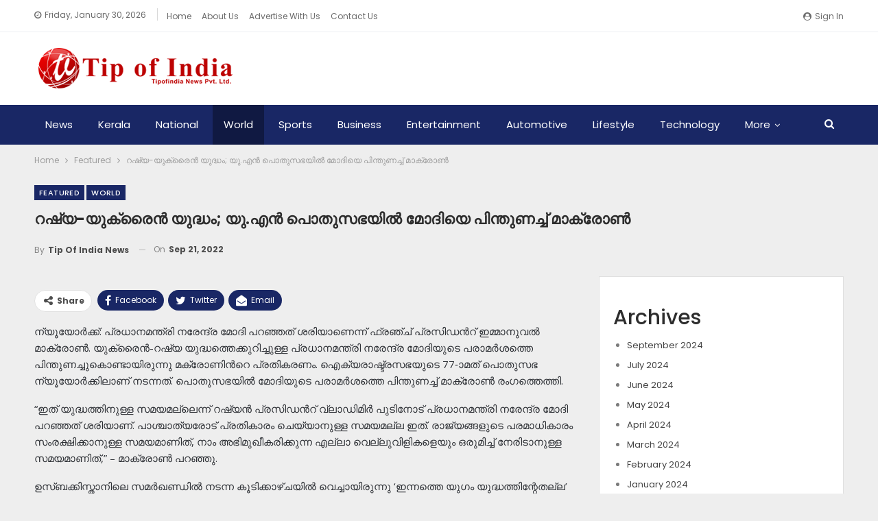

--- FILE ---
content_type: text/html; charset=UTF-8
request_url: https://www.tipofindia.com/featured/132572/
body_size: 16861
content:
	<!DOCTYPE html>
		<!--[if IE 8]>
	<html class="ie ie8" lang="en-US"> <![endif]-->
	<!--[if IE 9]>
	<html class="ie ie9" lang="en-US"> <![endif]-->
	<!--[if gt IE 9]><!-->
<html lang="en-US"> <!--<![endif]-->
	<head>
				<meta charset="UTF-8">
		<meta http-equiv="X-UA-Compatible" content="IE=edge">
		<meta name="viewport" content="width=device-width, initial-scale=1.0">
		<link rel="pingback" href="https://www.tipofindia.com/xmlrpc.php"/>

		<title>റഷ്യ-യുക്രൈൻ യുദ്ധം; യു.എൻ പൊതുസഭയില്‍ മോദിയെ പിന്തുണച്ച് മാക്രോണ്‍ &#8211; Tip of India News</title>
<meta name='robots' content='max-image-preview:large' />

<!-- Better Open Graph, Schema.org & Twitter Integration -->
<meta property="og:locale" content="en_us"/>
<meta property="og:site_name" content="Tip of India News"/>
<meta property="og:url" content="https://www.tipofindia.com/featured/132572/"/>
<meta property="og:title" content="റഷ്യ-യുക്രൈൻ യുദ്ധം; യു.എൻ പൊതുസഭയില്‍ മോദിയെ പിന്തുണച്ച് മാക്രോണ്‍"/>
<meta property="article:section" content="World"/>
<meta property="og:description" content="ന്യൂയോര്‍ക്ക്: പ്രധാനമന്ത്രി നരേന്ദ്ര മോദി പറഞ്ഞത് ശരിയാണെന്ന് ഫ്രഞ്ച് പ്രസിഡന്‍റ് ഇമ്മാനുവൽ മാക്രോണ്‍. യുക്രൈൻ-റഷ്യ യുദ്ധത്തെക്കുറിച്ചുള്ള പ്രധാനമന്ത്രി നരേന്ദ്ര മോദിയുടെ പരാമർശത്തെ പിന്തുണച്ചുകൊണ്ടായിരുന്നു മക്രോണിന്‍റെ പ്രതികരണം. ഐക്യരാഷ്ട്രസഭയുട"/>
<meta property="og:type" content="article"/>
<meta name="twitter:card" content="summary"/>
<meta name="twitter:url" content="https://www.tipofindia.com/featured/132572/"/>
<meta name="twitter:title" content="റഷ്യ-യുക്രൈൻ യുദ്ധം; യു.എൻ പൊതുസഭയില്‍ മോദിയെ പിന്തുണച്ച് മാക്രോണ്‍"/>
<meta name="twitter:description" content="ന്യൂയോര്‍ക്ക്: പ്രധാനമന്ത്രി നരേന്ദ്ര മോദി പറഞ്ഞത് ശരിയാണെന്ന് ഫ്രഞ്ച് പ്രസിഡന്‍റ് ഇമ്മാനുവൽ മാക്രോണ്‍. യുക്രൈൻ-റഷ്യ യുദ്ധത്തെക്കുറിച്ചുള്ള പ്രധാനമന്ത്രി നരേന്ദ്ര മോദിയുടെ പരാമർശത്തെ പിന്തുണച്ചുകൊണ്ടായിരുന്നു മക്രോണിന്‍റെ പ്രതികരണം. ഐക്യരാഷ്ട്രസഭയുട"/>
<!-- / Better Open Graph, Schema.org & Twitter Integration. -->
<link rel='dns-prefetch' href='//fonts.googleapis.com' />
<link rel='dns-prefetch' href='//www.googletagmanager.com' />
<link rel='dns-prefetch' href='//pagead2.googlesyndication.com' />
<link rel="alternate" type="application/rss+xml" title="Tip of India News &raquo; Feed" href="https://www.tipofindia.com/feed/" />
<link rel="alternate" type="application/rss+xml" title="Tip of India News &raquo; Comments Feed" href="https://www.tipofindia.com/comments/feed/" />
<link rel="alternate" type="application/rss+xml" title="Tip of India News &raquo; റഷ്യ-യുക്രൈൻ യുദ്ധം; യു.എൻ പൊതുസഭയില്‍ മോദിയെ പിന്തുണച്ച് മാക്രോണ്‍ Comments Feed" href="https://www.tipofindia.com/featured/132572/feed/" />
<link rel="alternate" title="oEmbed (JSON)" type="application/json+oembed" href="https://www.tipofindia.com/wp-json/oembed/1.0/embed?url=https%3A%2F%2Fwww.tipofindia.com%2Ffeatured%2F132572%2F" />
<link rel="alternate" title="oEmbed (XML)" type="text/xml+oembed" href="https://www.tipofindia.com/wp-json/oembed/1.0/embed?url=https%3A%2F%2Fwww.tipofindia.com%2Ffeatured%2F132572%2F&#038;format=xml" />
<style id='wp-img-auto-sizes-contain-inline-css' type='text/css'>
img:is([sizes=auto i],[sizes^="auto," i]){contain-intrinsic-size:3000px 1500px}
/*# sourceURL=wp-img-auto-sizes-contain-inline-css */
</style>
<style id='wp-emoji-styles-inline-css' type='text/css'>

	img.wp-smiley, img.emoji {
		display: inline !important;
		border: none !important;
		box-shadow: none !important;
		height: 1em !important;
		width: 1em !important;
		margin: 0 0.07em !important;
		vertical-align: -0.1em !important;
		background: none !important;
		padding: 0 !important;
	}
/*# sourceURL=wp-emoji-styles-inline-css */
</style>
<style id='wp-block-library-inline-css' type='text/css'>
:root{--wp-block-synced-color:#7a00df;--wp-block-synced-color--rgb:122,0,223;--wp-bound-block-color:var(--wp-block-synced-color);--wp-editor-canvas-background:#ddd;--wp-admin-theme-color:#007cba;--wp-admin-theme-color--rgb:0,124,186;--wp-admin-theme-color-darker-10:#006ba1;--wp-admin-theme-color-darker-10--rgb:0,107,160.5;--wp-admin-theme-color-darker-20:#005a87;--wp-admin-theme-color-darker-20--rgb:0,90,135;--wp-admin-border-width-focus:2px}@media (min-resolution:192dpi){:root{--wp-admin-border-width-focus:1.5px}}.wp-element-button{cursor:pointer}:root .has-very-light-gray-background-color{background-color:#eee}:root .has-very-dark-gray-background-color{background-color:#313131}:root .has-very-light-gray-color{color:#eee}:root .has-very-dark-gray-color{color:#313131}:root .has-vivid-green-cyan-to-vivid-cyan-blue-gradient-background{background:linear-gradient(135deg,#00d084,#0693e3)}:root .has-purple-crush-gradient-background{background:linear-gradient(135deg,#34e2e4,#4721fb 50%,#ab1dfe)}:root .has-hazy-dawn-gradient-background{background:linear-gradient(135deg,#faaca8,#dad0ec)}:root .has-subdued-olive-gradient-background{background:linear-gradient(135deg,#fafae1,#67a671)}:root .has-atomic-cream-gradient-background{background:linear-gradient(135deg,#fdd79a,#004a59)}:root .has-nightshade-gradient-background{background:linear-gradient(135deg,#330968,#31cdcf)}:root .has-midnight-gradient-background{background:linear-gradient(135deg,#020381,#2874fc)}:root{--wp--preset--font-size--normal:16px;--wp--preset--font-size--huge:42px}.has-regular-font-size{font-size:1em}.has-larger-font-size{font-size:2.625em}.has-normal-font-size{font-size:var(--wp--preset--font-size--normal)}.has-huge-font-size{font-size:var(--wp--preset--font-size--huge)}.has-text-align-center{text-align:center}.has-text-align-left{text-align:left}.has-text-align-right{text-align:right}.has-fit-text{white-space:nowrap!important}#end-resizable-editor-section{display:none}.aligncenter{clear:both}.items-justified-left{justify-content:flex-start}.items-justified-center{justify-content:center}.items-justified-right{justify-content:flex-end}.items-justified-space-between{justify-content:space-between}.screen-reader-text{border:0;clip-path:inset(50%);height:1px;margin:-1px;overflow:hidden;padding:0;position:absolute;width:1px;word-wrap:normal!important}.screen-reader-text:focus{background-color:#ddd;clip-path:none;color:#444;display:block;font-size:1em;height:auto;left:5px;line-height:normal;padding:15px 23px 14px;text-decoration:none;top:5px;width:auto;z-index:100000}html :where(.has-border-color){border-style:solid}html :where([style*=border-top-color]){border-top-style:solid}html :where([style*=border-right-color]){border-right-style:solid}html :where([style*=border-bottom-color]){border-bottom-style:solid}html :where([style*=border-left-color]){border-left-style:solid}html :where([style*=border-width]){border-style:solid}html :where([style*=border-top-width]){border-top-style:solid}html :where([style*=border-right-width]){border-right-style:solid}html :where([style*=border-bottom-width]){border-bottom-style:solid}html :where([style*=border-left-width]){border-left-style:solid}html :where(img[class*=wp-image-]){height:auto;max-width:100%}:where(figure){margin:0 0 1em}html :where(.is-position-sticky){--wp-admin--admin-bar--position-offset:var(--wp-admin--admin-bar--height,0px)}@media screen and (max-width:600px){html :where(.is-position-sticky){--wp-admin--admin-bar--position-offset:0px}}

/*# sourceURL=wp-block-library-inline-css */
</style><style id='wp-block-archives-inline-css' type='text/css'>
.wp-block-archives{box-sizing:border-box}.wp-block-archives-dropdown label{display:block}
/*# sourceURL=https://www.tipofindia.com/wp-includes/blocks/archives/style.min.css */
</style>
<style id='wp-block-categories-inline-css' type='text/css'>
.wp-block-categories{box-sizing:border-box}.wp-block-categories.alignleft{margin-right:2em}.wp-block-categories.alignright{margin-left:2em}.wp-block-categories.wp-block-categories-dropdown.aligncenter{text-align:center}.wp-block-categories .wp-block-categories__label{display:block;width:100%}
/*# sourceURL=https://www.tipofindia.com/wp-includes/blocks/categories/style.min.css */
</style>
<style id='wp-block-heading-inline-css' type='text/css'>
h1:where(.wp-block-heading).has-background,h2:where(.wp-block-heading).has-background,h3:where(.wp-block-heading).has-background,h4:where(.wp-block-heading).has-background,h5:where(.wp-block-heading).has-background,h6:where(.wp-block-heading).has-background{padding:1.25em 2.375em}h1.has-text-align-left[style*=writing-mode]:where([style*=vertical-lr]),h1.has-text-align-right[style*=writing-mode]:where([style*=vertical-rl]),h2.has-text-align-left[style*=writing-mode]:where([style*=vertical-lr]),h2.has-text-align-right[style*=writing-mode]:where([style*=vertical-rl]),h3.has-text-align-left[style*=writing-mode]:where([style*=vertical-lr]),h3.has-text-align-right[style*=writing-mode]:where([style*=vertical-rl]),h4.has-text-align-left[style*=writing-mode]:where([style*=vertical-lr]),h4.has-text-align-right[style*=writing-mode]:where([style*=vertical-rl]),h5.has-text-align-left[style*=writing-mode]:where([style*=vertical-lr]),h5.has-text-align-right[style*=writing-mode]:where([style*=vertical-rl]),h6.has-text-align-left[style*=writing-mode]:where([style*=vertical-lr]),h6.has-text-align-right[style*=writing-mode]:where([style*=vertical-rl]){rotate:180deg}
/*# sourceURL=https://www.tipofindia.com/wp-includes/blocks/heading/style.min.css */
</style>
<style id='wp-block-group-inline-css' type='text/css'>
.wp-block-group{box-sizing:border-box}:where(.wp-block-group.wp-block-group-is-layout-constrained){position:relative}
/*# sourceURL=https://www.tipofindia.com/wp-includes/blocks/group/style.min.css */
</style>
<style id='global-styles-inline-css' type='text/css'>
:root{--wp--preset--aspect-ratio--square: 1;--wp--preset--aspect-ratio--4-3: 4/3;--wp--preset--aspect-ratio--3-4: 3/4;--wp--preset--aspect-ratio--3-2: 3/2;--wp--preset--aspect-ratio--2-3: 2/3;--wp--preset--aspect-ratio--16-9: 16/9;--wp--preset--aspect-ratio--9-16: 9/16;--wp--preset--color--black: #000000;--wp--preset--color--cyan-bluish-gray: #abb8c3;--wp--preset--color--white: #ffffff;--wp--preset--color--pale-pink: #f78da7;--wp--preset--color--vivid-red: #cf2e2e;--wp--preset--color--luminous-vivid-orange: #ff6900;--wp--preset--color--luminous-vivid-amber: #fcb900;--wp--preset--color--light-green-cyan: #7bdcb5;--wp--preset--color--vivid-green-cyan: #00d084;--wp--preset--color--pale-cyan-blue: #8ed1fc;--wp--preset--color--vivid-cyan-blue: #0693e3;--wp--preset--color--vivid-purple: #9b51e0;--wp--preset--gradient--vivid-cyan-blue-to-vivid-purple: linear-gradient(135deg,rgb(6,147,227) 0%,rgb(155,81,224) 100%);--wp--preset--gradient--light-green-cyan-to-vivid-green-cyan: linear-gradient(135deg,rgb(122,220,180) 0%,rgb(0,208,130) 100%);--wp--preset--gradient--luminous-vivid-amber-to-luminous-vivid-orange: linear-gradient(135deg,rgb(252,185,0) 0%,rgb(255,105,0) 100%);--wp--preset--gradient--luminous-vivid-orange-to-vivid-red: linear-gradient(135deg,rgb(255,105,0) 0%,rgb(207,46,46) 100%);--wp--preset--gradient--very-light-gray-to-cyan-bluish-gray: linear-gradient(135deg,rgb(238,238,238) 0%,rgb(169,184,195) 100%);--wp--preset--gradient--cool-to-warm-spectrum: linear-gradient(135deg,rgb(74,234,220) 0%,rgb(151,120,209) 20%,rgb(207,42,186) 40%,rgb(238,44,130) 60%,rgb(251,105,98) 80%,rgb(254,248,76) 100%);--wp--preset--gradient--blush-light-purple: linear-gradient(135deg,rgb(255,206,236) 0%,rgb(152,150,240) 100%);--wp--preset--gradient--blush-bordeaux: linear-gradient(135deg,rgb(254,205,165) 0%,rgb(254,45,45) 50%,rgb(107,0,62) 100%);--wp--preset--gradient--luminous-dusk: linear-gradient(135deg,rgb(255,203,112) 0%,rgb(199,81,192) 50%,rgb(65,88,208) 100%);--wp--preset--gradient--pale-ocean: linear-gradient(135deg,rgb(255,245,203) 0%,rgb(182,227,212) 50%,rgb(51,167,181) 100%);--wp--preset--gradient--electric-grass: linear-gradient(135deg,rgb(202,248,128) 0%,rgb(113,206,126) 100%);--wp--preset--gradient--midnight: linear-gradient(135deg,rgb(2,3,129) 0%,rgb(40,116,252) 100%);--wp--preset--font-size--small: 13px;--wp--preset--font-size--medium: 20px;--wp--preset--font-size--large: 36px;--wp--preset--font-size--x-large: 42px;--wp--preset--spacing--20: 0.44rem;--wp--preset--spacing--30: 0.67rem;--wp--preset--spacing--40: 1rem;--wp--preset--spacing--50: 1.5rem;--wp--preset--spacing--60: 2.25rem;--wp--preset--spacing--70: 3.38rem;--wp--preset--spacing--80: 5.06rem;--wp--preset--shadow--natural: 6px 6px 9px rgba(0, 0, 0, 0.2);--wp--preset--shadow--deep: 12px 12px 50px rgba(0, 0, 0, 0.4);--wp--preset--shadow--sharp: 6px 6px 0px rgba(0, 0, 0, 0.2);--wp--preset--shadow--outlined: 6px 6px 0px -3px rgb(255, 255, 255), 6px 6px rgb(0, 0, 0);--wp--preset--shadow--crisp: 6px 6px 0px rgb(0, 0, 0);}:where(.is-layout-flex){gap: 0.5em;}:where(.is-layout-grid){gap: 0.5em;}body .is-layout-flex{display: flex;}.is-layout-flex{flex-wrap: wrap;align-items: center;}.is-layout-flex > :is(*, div){margin: 0;}body .is-layout-grid{display: grid;}.is-layout-grid > :is(*, div){margin: 0;}:where(.wp-block-columns.is-layout-flex){gap: 2em;}:where(.wp-block-columns.is-layout-grid){gap: 2em;}:where(.wp-block-post-template.is-layout-flex){gap: 1.25em;}:where(.wp-block-post-template.is-layout-grid){gap: 1.25em;}.has-black-color{color: var(--wp--preset--color--black) !important;}.has-cyan-bluish-gray-color{color: var(--wp--preset--color--cyan-bluish-gray) !important;}.has-white-color{color: var(--wp--preset--color--white) !important;}.has-pale-pink-color{color: var(--wp--preset--color--pale-pink) !important;}.has-vivid-red-color{color: var(--wp--preset--color--vivid-red) !important;}.has-luminous-vivid-orange-color{color: var(--wp--preset--color--luminous-vivid-orange) !important;}.has-luminous-vivid-amber-color{color: var(--wp--preset--color--luminous-vivid-amber) !important;}.has-light-green-cyan-color{color: var(--wp--preset--color--light-green-cyan) !important;}.has-vivid-green-cyan-color{color: var(--wp--preset--color--vivid-green-cyan) !important;}.has-pale-cyan-blue-color{color: var(--wp--preset--color--pale-cyan-blue) !important;}.has-vivid-cyan-blue-color{color: var(--wp--preset--color--vivid-cyan-blue) !important;}.has-vivid-purple-color{color: var(--wp--preset--color--vivid-purple) !important;}.has-black-background-color{background-color: var(--wp--preset--color--black) !important;}.has-cyan-bluish-gray-background-color{background-color: var(--wp--preset--color--cyan-bluish-gray) !important;}.has-white-background-color{background-color: var(--wp--preset--color--white) !important;}.has-pale-pink-background-color{background-color: var(--wp--preset--color--pale-pink) !important;}.has-vivid-red-background-color{background-color: var(--wp--preset--color--vivid-red) !important;}.has-luminous-vivid-orange-background-color{background-color: var(--wp--preset--color--luminous-vivid-orange) !important;}.has-luminous-vivid-amber-background-color{background-color: var(--wp--preset--color--luminous-vivid-amber) !important;}.has-light-green-cyan-background-color{background-color: var(--wp--preset--color--light-green-cyan) !important;}.has-vivid-green-cyan-background-color{background-color: var(--wp--preset--color--vivid-green-cyan) !important;}.has-pale-cyan-blue-background-color{background-color: var(--wp--preset--color--pale-cyan-blue) !important;}.has-vivid-cyan-blue-background-color{background-color: var(--wp--preset--color--vivid-cyan-blue) !important;}.has-vivid-purple-background-color{background-color: var(--wp--preset--color--vivid-purple) !important;}.has-black-border-color{border-color: var(--wp--preset--color--black) !important;}.has-cyan-bluish-gray-border-color{border-color: var(--wp--preset--color--cyan-bluish-gray) !important;}.has-white-border-color{border-color: var(--wp--preset--color--white) !important;}.has-pale-pink-border-color{border-color: var(--wp--preset--color--pale-pink) !important;}.has-vivid-red-border-color{border-color: var(--wp--preset--color--vivid-red) !important;}.has-luminous-vivid-orange-border-color{border-color: var(--wp--preset--color--luminous-vivid-orange) !important;}.has-luminous-vivid-amber-border-color{border-color: var(--wp--preset--color--luminous-vivid-amber) !important;}.has-light-green-cyan-border-color{border-color: var(--wp--preset--color--light-green-cyan) !important;}.has-vivid-green-cyan-border-color{border-color: var(--wp--preset--color--vivid-green-cyan) !important;}.has-pale-cyan-blue-border-color{border-color: var(--wp--preset--color--pale-cyan-blue) !important;}.has-vivid-cyan-blue-border-color{border-color: var(--wp--preset--color--vivid-cyan-blue) !important;}.has-vivid-purple-border-color{border-color: var(--wp--preset--color--vivid-purple) !important;}.has-vivid-cyan-blue-to-vivid-purple-gradient-background{background: var(--wp--preset--gradient--vivid-cyan-blue-to-vivid-purple) !important;}.has-light-green-cyan-to-vivid-green-cyan-gradient-background{background: var(--wp--preset--gradient--light-green-cyan-to-vivid-green-cyan) !important;}.has-luminous-vivid-amber-to-luminous-vivid-orange-gradient-background{background: var(--wp--preset--gradient--luminous-vivid-amber-to-luminous-vivid-orange) !important;}.has-luminous-vivid-orange-to-vivid-red-gradient-background{background: var(--wp--preset--gradient--luminous-vivid-orange-to-vivid-red) !important;}.has-very-light-gray-to-cyan-bluish-gray-gradient-background{background: var(--wp--preset--gradient--very-light-gray-to-cyan-bluish-gray) !important;}.has-cool-to-warm-spectrum-gradient-background{background: var(--wp--preset--gradient--cool-to-warm-spectrum) !important;}.has-blush-light-purple-gradient-background{background: var(--wp--preset--gradient--blush-light-purple) !important;}.has-blush-bordeaux-gradient-background{background: var(--wp--preset--gradient--blush-bordeaux) !important;}.has-luminous-dusk-gradient-background{background: var(--wp--preset--gradient--luminous-dusk) !important;}.has-pale-ocean-gradient-background{background: var(--wp--preset--gradient--pale-ocean) !important;}.has-electric-grass-gradient-background{background: var(--wp--preset--gradient--electric-grass) !important;}.has-midnight-gradient-background{background: var(--wp--preset--gradient--midnight) !important;}.has-small-font-size{font-size: var(--wp--preset--font-size--small) !important;}.has-medium-font-size{font-size: var(--wp--preset--font-size--medium) !important;}.has-large-font-size{font-size: var(--wp--preset--font-size--large) !important;}.has-x-large-font-size{font-size: var(--wp--preset--font-size--x-large) !important;}
/*# sourceURL=global-styles-inline-css */
</style>

<style id='classic-theme-styles-inline-css' type='text/css'>
/*! This file is auto-generated */
.wp-block-button__link{color:#fff;background-color:#32373c;border-radius:9999px;box-shadow:none;text-decoration:none;padding:calc(.667em + 2px) calc(1.333em + 2px);font-size:1.125em}.wp-block-file__button{background:#32373c;color:#fff;text-decoration:none}
/*# sourceURL=/wp-includes/css/classic-themes.min.css */
</style>
<link rel='stylesheet' id='contact-form-7-css' href='https://www.tipofindia.com/wp-content/plugins/contact-form-7/includes/css/styles.css?ver=6.1.4' type='text/css' media='all' />
<link rel='stylesheet' id='better-framework-main-fonts-css' href='https://fonts.googleapis.com/css?family=Poppins:400,500,700,600%7COpen+Sans:400&#038;display=swap' type='text/css' media='all' />
<script type="text/javascript" src="https://www.tipofindia.com/wp-includes/js/jquery/jquery.min.js?ver=3.7.1" id="jquery-core-js"></script>
<script type="text/javascript" src="https://www.tipofindia.com/wp-includes/js/jquery/jquery-migrate.min.js?ver=3.4.1" id="jquery-migrate-js"></script>
<link rel="https://api.w.org/" href="https://www.tipofindia.com/wp-json/" /><link rel="alternate" title="JSON" type="application/json" href="https://www.tipofindia.com/wp-json/wp/v2/posts/132572" /><link rel="EditURI" type="application/rsd+xml" title="RSD" href="https://www.tipofindia.com/xmlrpc.php?rsd" />
<meta name="generator" content="WordPress 6.9" />
<link rel="canonical" href="https://www.tipofindia.com/featured/132572/" />
<link rel='shortlink' href='https://www.tipofindia.com/?p=132572' />
<meta name="generator" content="Site Kit by Google 1.171.0" />			<link rel="shortcut icon" href="https://www.tipofindia.com/wp-content/uploads/2022/11/favicon.png">
<!-- Google AdSense meta tags added by Site Kit -->
<meta name="google-adsense-platform-account" content="ca-host-pub-2644536267352236">
<meta name="google-adsense-platform-domain" content="sitekit.withgoogle.com">
<!-- End Google AdSense meta tags added by Site Kit -->
<meta name="generator" content="Powered by WPBakery Page Builder - drag and drop page builder for WordPress."/>
<script type="application/ld+json">{
    "@context": "http://schema.org/",
    "@type": "Organization",
    "@id": "#organization",
    "logo": {
        "@type": "ImageObject",
        "url": "https://www.tipofindia.com/wp-content/uploads/2022/11/website-logo.png"
    },
    "url": "https://www.tipofindia.com/",
    "name": "Tip of India News",
    "description": "Online News Portal"
}</script>
<script type="application/ld+json">{
    "@context": "http://schema.org/",
    "@type": "WebSite",
    "name": "Tip of India News",
    "alternateName": "Online News Portal",
    "url": "https://www.tipofindia.com/"
}</script>
<script type="application/ld+json">{
    "@context": "http://schema.org/",
    "@type": "BlogPosting",
    "headline": "\u0d31\u0d37\u0d4d\u0d2f-\u0d2f\u0d41\u0d15\u0d4d\u0d30\u0d48\u0d7b \u0d2f\u0d41\u0d26\u0d4d\u0d27\u0d02; \u0d2f\u0d41.\u0d0e\u0d7b \u0d2a\u0d4a\u0d24\u0d41\u0d38\u0d2d\u0d2f\u0d3f\u0d32\u0d4d\u200d \u0d2e\u0d4b\u0d26\u0d3f\u0d2f\u0d46 \u0d2a\u0d3f\u0d28\u0d4d\u0d24\u0d41\u0d23\u0d1a\u0d4d\u0d1a\u0d4d \u0d2e\u0d3e\u0d15\u0d4d\u0d30\u0d47\u0d3e\u0d23\u0d4d\u200d",
    "description": "\u0d28\u0d4d\u0d2f\u0d42\u0d2f\u0d4b\u0d30\u0d4d\u200d\u0d15\u0d4d\u0d15\u0d4d: \u0d2a\u0d4d\u0d30\u0d27\u0d3e\u0d28\u0d2e\u0d28\u0d4d\u0d24\u0d4d\u0d30\u0d3f \u0d28\u0d30\u0d47\u0d28\u0d4d\u0d26\u0d4d\u0d30 \u0d2e\u0d4b\u0d26\u0d3f \u0d2a\u0d31\u0d1e\u0d4d\u0d1e\u0d24\u0d4d \u0d36\u0d30\u0d3f\u0d2f\u0d3e\u0d23\u0d46\u0d28\u0d4d\u0d28\u0d4d \u0d2b\u0d4d\u0d30\u0d1e\u0d4d\u0d1a\u0d4d \u0d2a\u0d4d\u0d30\u0d38\u0d3f\u0d21\u0d28\u0d4d\u200d\u0d31\u0d4d \u0d07\u0d2e\u0d4d\u0d2e\u0d3e\u0d28\u0d41\u0d35\u0d7d \u0d2e\u0d3e\u0d15\u0d4d\u0d30\u0d47\u0d3e\u0d23\u0d4d\u200d. \u0d2f\u0d41\u0d15\u0d4d\u0d30\u0d48\u0d7b-\u0d31\u0d37\u0d4d\u0d2f \u0d2f\u0d41\u0d26\u0d4d\u0d27\u0d24\u0d4d\u0d24\u0d46\u0d15\u0d4d\u0d15\u0d41\u0d31\u0d3f\u0d1a\u0d4d\u0d1a\u0d41\u0d33\u0d4d\u0d33 \u0d2a\u0d4d\u0d30\u0d27\u0d3e\u0d28\u0d2e\u0d28\u0d4d\u0d24\u0d4d\u0d30\u0d3f \u0d28\u0d30\u0d47\u0d28\u0d4d\u0d26\u0d4d\u0d30 \u0d2e\u0d4b\u0d26\u0d3f\u0d2f\u0d41\u0d1f\u0d46 \u0d2a\u0d30\u0d3e\u0d2e\u0d7c\u0d36\u0d24\u0d4d\u0d24\u0d46 \u0d2a\u0d3f\u0d28\u0d4d\u0d24\u0d41\u0d23\u0d1a\u0d4d\u0d1a\u0d41\u0d15\u0d4a\u0d23\u0d4d\u0d1f\u0d3e\u0d2f\u0d3f\u0d30\u0d41\u0d28\u0d4d\u0d28\u0d41 \u0d2e\u0d15\u0d4d\u0d30\u0d4b\u0d23\u0d3f\u0d28\u0d4d\u200d\u0d31\u0d46 \u0d2a\u0d4d\u0d30\u0d24\u0d3f\u0d15\u0d30\u0d23\u0d02. \u0d10\u0d15\u0d4d\u0d2f\u0d30\u0d3e\u0d37\u0d4d\u0d1f\u0d4d\u0d30\u0d38\u0d2d\u0d2f\u0d41\u0d1f",
    "datePublished": "2022-09-21",
    "dateModified": "2022-09-21",
    "author": {
        "@type": "Person",
        "@id": "#person-TipofIndiaNews",
        "name": "Tip of India News"
    },
    "interactionStatistic": [
        {
            "@type": "InteractionCounter",
            "interactionType": "http://schema.org/CommentAction",
            "userInteractionCount": "0"
        }
    ],
    "publisher": {
        "@id": "#organization"
    },
    "mainEntityOfPage": "https://www.tipofindia.com/featured/132572/"
}</script>

<!-- Google AdSense snippet added by Site Kit -->
<script type="text/javascript" async="async" src="https://pagead2.googlesyndication.com/pagead/js/adsbygoogle.js?client=ca-pub-1320937060909444&amp;host=ca-host-pub-2644536267352236" crossorigin="anonymous"></script>

<!-- End Google AdSense snippet added by Site Kit -->
<link rel='stylesheet' id='bf-minifed-css-1' href='https://www.tipofindia.com/wp-content/bs-booster-cache/9969912f86e588c644f0b7166f434b79.css' type='text/css' media='all' />
<link rel='stylesheet' id='7.10.0-1753166397' href='https://www.tipofindia.com/wp-content/bs-booster-cache/d4945495217f32296cddb800e64faec5.css' type='text/css' media='all' />
<link rel="icon" href="https://www.tipofindia.com/wp-content/uploads/2025/07/cropped-website-logo-32x32.png" sizes="32x32" />
<link rel="icon" href="https://www.tipofindia.com/wp-content/uploads/2025/07/cropped-website-logo-192x192.png" sizes="192x192" />
<link rel="apple-touch-icon" href="https://www.tipofindia.com/wp-content/uploads/2025/07/cropped-website-logo-180x180.png" />
<meta name="msapplication-TileImage" content="https://www.tipofindia.com/wp-content/uploads/2025/07/cropped-website-logo-270x270.png" />
<noscript><style> .wpb_animate_when_almost_visible { opacity: 1; }</style></noscript>	</head>

<body class="wp-singular post-template-default single single-post postid-132572 single-format-standard wp-theme-publisher bs-theme bs-publisher bs-publisher-brilliance active-light-box ltr close-rh page-layout-2-col page-layout-2-col-right full-width active-sticky-sidebar main-menu-sticky-smart main-menu-full-width active-ajax-search single-prim-cat-10 single-cat-10 single-cat-15  wpb-js-composer js-comp-ver-6.6.0 vc_responsive bs-ll-a" dir="ltr">
		<div class="main-wrap content-main-wrap">
			<header id="header" class="site-header header-style-2 full-width" itemscope="itemscope" itemtype="https://schema.org/WPHeader">

		<section class="topbar topbar-style-1 hidden-xs hidden-xs">
	<div class="content-wrap">
		<div class="container">
			<div class="topbar-inner clearfix">

									<div class="section-links">
													<a class="topbar-sign-in "
							   data-toggle="modal" data-target="#bsLoginModal">
								<i class="fa fa-user-circle"></i> Sign in							</a>

							<div class="modal sign-in-modal fade" id="bsLoginModal" tabindex="-1" role="dialog"
							     style="display: none">
								<div class="modal-dialog" role="document">
									<div class="modal-content">
											<span class="close-modal" data-dismiss="modal" aria-label="Close"><i
														class="fa fa-close"></i></span>
										<div class="modal-body">
											<div id="form_59178_" class="bs-shortcode bs-login-shortcode ">
		<div class="bs-login bs-type-login"  style="display:none">

					<div class="bs-login-panel bs-login-sign-panel bs-current-login-panel">
								<form name="loginform"
				      action="https://www.tipofindia.com/wp-login.php" method="post">

					
					<div class="login-header">
						<span class="login-icon fa fa-user-circle main-color"></span>
						<p>Welcome, Login to your account.</p>
					</div>
					
					<div class="login-field login-username">
						<input type="text" name="log" id="form_59178_user_login" class="input"
						       value="" size="20"
						       placeholder="Username or Email..." required/>
					</div>

					<div class="login-field login-password">
						<input type="password" name="pwd" id="form_59178_user_pass"
						       class="input"
						       value="" size="20" placeholder="Password..."
						       required/>
					</div>

					
					<div class="login-field">
						<a href="https://www.tipofindia.com/wp-login.php?action=lostpassword&redirect_to=https%3A%2F%2Fwww.tipofindia.com%2Ffeatured%2F132572%2F"
						   class="go-reset-panel">Forget password?</a>

													<span class="login-remember">
							<input class="remember-checkbox" name="rememberme" type="checkbox"
							       id="form_59178_rememberme"
							       value="forever"  />
							<label class="remember-label">Remember me</label>
						</span>
											</div>

					
					<div class="login-field login-submit">
						<input type="submit" name="wp-submit"
						       class="button-primary login-btn"
						       value="Log In"/>
						<input type="hidden" name="redirect_to" value="https://www.tipofindia.com/featured/132572/"/>
					</div>

									</form>
			</div>

			<div class="bs-login-panel bs-login-reset-panel">

				<span class="go-login-panel"><i
							class="fa fa-angle-left"></i> Sign in</span>

				<div class="bs-login-reset-panel-inner">
					<div class="login-header">
						<span class="login-icon fa fa-support"></span>
						<p>Recover your password.</p>
						<p>A password will be e-mailed to you.</p>
					</div>
										<form name="lostpasswordform" id="form_59178_lostpasswordform"
					      action="https://www.tipofindia.com/wp-login.php?action=lostpassword"
					      method="post">

						<div class="login-field reset-username">
							<input type="text" name="user_login" class="input" value=""
							       placeholder="Username or Email..."
							       required/>
						</div>

						
						<div class="login-field reset-submit">

							<input type="hidden" name="redirect_to" value=""/>
							<input type="submit" name="wp-submit" class="login-btn"
							       value="Send My Password"/>

						</div>
					</form>
				</div>
			</div>
			</div>
	</div>
										</div>
									</div>
								</div>
							</div>
												</div>
				
				<div class="section-menu">
						<div id="menu-top" class="menu top-menu-wrapper" role="navigation" itemscope="itemscope" itemtype="https://schema.org/SiteNavigationElement">
		<nav class="top-menu-container">

			<ul id="top-navigation" class="top-menu menu clearfix bsm-pure">
									<li id="topbar-date" class="menu-item menu-item-date">
					<span
						class="topbar-date">Friday, January 30, 2026</span>
					</li>
					<li id="menu-item-132598" class="menu-item menu-item-type-post_type menu-item-object-page menu-item-home better-anim-fade menu-item-132598"><a href="https://www.tipofindia.com/">Home</a></li>
<li id="menu-item-132599" class="menu-item menu-item-type-post_type menu-item-object-page better-anim-fade menu-item-132599"><a href="https://www.tipofindia.com/about-us/">About Us</a></li>
<li id="menu-item-132600" class="menu-item menu-item-type-post_type menu-item-object-page better-anim-fade menu-item-132600"><a href="https://www.tipofindia.com/advertise-with-us/">Advertise With Us</a></li>
<li id="menu-item-132601" class="menu-item menu-item-type-post_type menu-item-object-page better-anim-fade menu-item-132601"><a href="https://www.tipofindia.com/contact-us/">Contact Us</a></li>
			</ul>

		</nav>
	</div>
				</div>
			</div>
		</div>
	</div>
</section>
		<div class="header-inner">
			<div class="content-wrap">
				<div class="container">
					<div class="row">
						<div class="row-height">
							<div class="logo-col col-xs-12">
								<div class="col-inside">
									<div id="site-branding" class="site-branding">
	<p  id="site-title" class="logo h1 img-logo">
	<a href="https://www.tipofindia.com/" itemprop="url" rel="home">
					<img id="site-logo" src="https://www.tipofindia.com/wp-content/uploads/2022/11/website-logo.png"
			     alt="Tip of India News"  />

			<span class="site-title">Tip of India News - Online News Portal</span>
				</a>
</p>
</div><!-- .site-branding -->
								</div>
							</div>
													</div>
					</div>
				</div>
			</div>
		</div>

		<div id="menu-main" class="menu main-menu-wrapper show-search-item menu-actions-btn-width-1" role="navigation" itemscope="itemscope" itemtype="https://schema.org/SiteNavigationElement">
	<div class="main-menu-inner">
		<div class="content-wrap">
			<div class="container">

				<nav class="main-menu-container">
					<ul id="main-navigation" class="main-menu menu bsm-pure clearfix">
						<li id="menu-item-132592" class="menu-item menu-item-type-post_type menu-item-object-page menu-item-home better-anim-fade menu-item-132592"><a href="https://www.tipofindia.com/">News</a></li>
<li id="menu-item-132585" class="menu-item menu-item-type-taxonomy menu-item-object-category menu-term-12 better-anim-fade menu-item-132585"><a href="https://www.tipofindia.com/category/kerala/">Kerala</a></li>
<li id="menu-item-132587" class="menu-item menu-item-type-taxonomy menu-item-object-category menu-term-11 better-anim-fade menu-item-132587"><a href="https://www.tipofindia.com/category/national/">National</a></li>
<li id="menu-item-132591" class="menu-item menu-item-type-taxonomy menu-item-object-category current-post-ancestor current-menu-parent current-post-parent menu-term-15 better-anim-fade menu-item-132591"><a href="https://www.tipofindia.com/category/world/">World</a></li>
<li id="menu-item-132588" class="menu-item menu-item-type-taxonomy menu-item-object-category menu-term-17 better-anim-fade menu-item-132588"><a href="https://www.tipofindia.com/category/sports/">Sports</a></li>
<li id="menu-item-132581" class="menu-item menu-item-type-taxonomy menu-item-object-category menu-term-14 better-anim-fade menu-item-132581"><a href="https://www.tipofindia.com/category/business/">Business</a></li>
<li id="menu-item-132583" class="menu-item menu-item-type-taxonomy menu-item-object-category menu-term-16 better-anim-fade menu-item-132583"><a href="https://www.tipofindia.com/category/entertainment/">Entertainment</a></li>
<li id="menu-item-132593" class="menu-item menu-item-type-taxonomy menu-item-object-category menu-term-21 better-anim-fade menu-item-132593"><a href="https://www.tipofindia.com/category/automotive/">Automotive</a></li>
<li id="menu-item-132586" class="menu-item menu-item-type-taxonomy menu-item-object-category menu-term-18 better-anim-fade menu-item-132586"><a href="https://www.tipofindia.com/category/lifestyle/">Lifestyle</a></li>
<li id="menu-item-132589" class="menu-item menu-item-type-taxonomy menu-item-object-category menu-term-19 better-anim-fade menu-item-132589"><a href="https://www.tipofindia.com/category/technology/">Technology</a></li>
<li id="menu-item-132582" class="menu-item menu-item-type-taxonomy menu-item-object-category menu-term-13 better-anim-fade menu-item-132582"><a href="https://www.tipofindia.com/category/crime/">Crime</a></li>
					</ul><!-- #main-navigation -->
											<div class="menu-action-buttons width-1">
															<div class="search-container close">
									<span class="search-handler"><i class="fa fa-search"></i></span>

									<div class="search-box clearfix">
										<form role="search" method="get" class="search-form clearfix" action="https://www.tipofindia.com">
	<input type="search" class="search-field"
	       placeholder="Search..."
	       value="" name="s"
	       title="Search for:"
	       autocomplete="off">
	<input type="submit" class="search-submit" value="Search">
</form><!-- .search-form -->
									</div>
								</div>
														</div>
										</nav><!-- .main-menu-container -->

			</div>
		</div>
	</div>
</div><!-- .menu -->
	</header><!-- .header -->
	<div class="rh-header clearfix light deferred-block-exclude">
		<div class="rh-container clearfix">

			<div class="menu-container close">
				<span class="menu-handler"><span class="lines"></span></span>
			</div><!-- .menu-container -->

			<div class="logo-container rh-img-logo">
				<a href="https://www.tipofindia.com/" itemprop="url" rel="home">
											<img src="https://www.tipofindia.com/wp-content/uploads/2022/11/website-logo.png"
						     alt="Tip of India News"  />				</a>
			</div><!-- .logo-container -->
		</div><!-- .rh-container -->
	</div><!-- .rh-header -->
<nav role="navigation" aria-label="Breadcrumbs" class="bf-breadcrumb clearfix bc-top-style"><div class="container bf-breadcrumb-container"><ul class="bf-breadcrumb-items" itemscope itemtype="http://schema.org/BreadcrumbList"><meta name="numberOfItems" content="3" /><meta name="itemListOrder" content="Ascending" /><li itemprop="itemListElement" itemscope itemtype="http://schema.org/ListItem" class="bf-breadcrumb-item bf-breadcrumb-begin"><a itemprop="item" href="https://www.tipofindia.com" rel="home"><span itemprop="name">Home</span></a><meta itemprop="position" content="1" /></li><li itemprop="itemListElement" itemscope itemtype="http://schema.org/ListItem" class="bf-breadcrumb-item"><a itemprop="item" href="https://www.tipofindia.com/category/featured/" ><span itemprop="name">Featured</span></a><meta itemprop="position" content="2" /></li><li itemprop="itemListElement" itemscope itemtype="http://schema.org/ListItem" class="bf-breadcrumb-item bf-breadcrumb-end"><span itemprop="name">റഷ്യ-യുക്രൈൻ യുദ്ധം; യു.എൻ പൊതുസഭയില്‍ മോദിയെ പിന്തുണച്ച് മാക്രോണ്‍</span><meta itemprop="item" content="https://www.tipofindia.com/featured/132572/"/><meta itemprop="position" content="3" /></li></ul></div></nav><div class="content-wrap">
		<main id="content" class="content-container">
		<div
				class="container layout-2-col layout-2-col-1 layout-right-sidebar layout-bc-before post-template-14 nfi">

						<div class="post-header-inner nfi">
				<div class="post-header-title">
					<div class="term-badges floated"><span class="term-badge term-10"><a href="https://www.tipofindia.com/category/featured/">Featured</a></span><span class="term-badge term-15"><a href="https://www.tipofindia.com/category/world/">World</a></span></div>					<h1 class="single-post-title">
						<span class="post-title" itemprop="headline">റഷ്യ-യുക്രൈൻ യുദ്ധം; യു.എൻ പൊതുസഭയില്‍ മോദിയെ പിന്തുണച്ച് മാക്രോണ്‍</span>
					</h1>
					<div class="post-meta single-post-meta">
			<a href="https://www.tipofindia.com/author/tipofindianewsdfrfe/"
		   title="Browse Author Articles"
		   class="post-author-a post-author-avatar">
			<span class="post-author-name">By <b>Tip of India News</b></span>		</a>
					<span class="time"><time class="post-published updated"
			                         datetime="2022-09-21T13:39:58+05:30">On <b>Sep 21, 2022</b></time></span>
			</div>
				</div>
			</div>

			<div class="row main-section">
										<div class="col-sm-8 content-column">
							<div class="single-container">
								<article id="post-132572" class="post-132572 post type-post status-publish format-standard has-post-thumbnail  category-featured category-world single-post-content">

									<div class="single-featured">
																			</div>

											<div class="post-share single-post-share top-share clearfix style-1">
			<div class="post-share-btn-group">
							</div>
						<div class="share-handler-wrap ">
				<span class="share-handler post-share-btn rank-default">
					<i class="bf-icon  fa fa-share-alt"></i>						<b class="text">Share</b>
										</span>
				<span class="social-item facebook has-title"><a href="https://www.facebook.com/sharer.php?u=https%3A%2F%2Fwww.tipofindia.com%2Ffeatured%2F132572%2F" target="_blank" rel="nofollow noreferrer" class="bs-button-el" onclick="window.open(this.href, 'share-facebook','left=50,top=50,width=600,height=320,toolbar=0'); return false;"><span class="icon"><i class="bf-icon fa fa-facebook"></i></span><span class="item-title">Facebook</span></a></span><span class="social-item twitter has-title"><a href="https://twitter.com/share?text=റഷ്യ-യുക്രൈൻ യുദ്ധം; യു.എൻ പൊതുസഭയില്‍ മോദിയെ പിന്തുണച്ച് മാക്രോണ്‍&url=https%3A%2F%2Fwww.tipofindia.com%2Ffeatured%2F132572%2F" target="_blank" rel="nofollow noreferrer" class="bs-button-el" onclick="window.open(this.href, 'share-twitter','left=50,top=50,width=600,height=320,toolbar=0'); return false;"><span class="icon"><i class="bf-icon fa fa-twitter"></i></span><span class="item-title">Twitter</span></a></span><span class="social-item whatsapp has-title"><a href="whatsapp://send?text=റഷ്യ-യുക്രൈൻ യുദ്ധം; യു.എൻ പൊതുസഭയില്‍ മോദിയെ പിന്തുണച്ച് മാക്രോണ്‍ %0A%0A https%3A%2F%2Fwww.tipofindia.com%2Ffeatured%2F132572%2F" target="_blank" rel="nofollow noreferrer" class="bs-button-el" onclick="window.open(this.href, 'share-whatsapp','left=50,top=50,width=600,height=320,toolbar=0'); return false;"><span class="icon"><i class="bf-icon fa fa-whatsapp"></i></span><span class="item-title">WhatsApp</span></a></span><span class="social-item email has-title"><a href="mailto:?subject=റഷ്യ-യുക്രൈൻ യുദ്ധം; യു.എൻ പൊതുസഭയില്‍ മോദിയെ പിന്തുണച്ച് മാക്രോണ്‍&body=https%3A%2F%2Fwww.tipofindia.com%2Ffeatured%2F132572%2F" target="_blank" rel="nofollow noreferrer" class="bs-button-el" onclick="window.open(this.href, 'share-email','left=50,top=50,width=600,height=320,toolbar=0'); return false;"><span class="icon"><i class="bf-icon fa fa-envelope-open"></i></span><span class="item-title">Email</span></a></span></div>		</div>
											<div class="entry-content clearfix single-post-content">
										<p>ന്യൂയോര്‍ക്ക്: പ്രധാനമന്ത്രി നരേന്ദ്ര മോദി പറഞ്ഞത് ശരിയാണെന്ന് ഫ്രഞ്ച് പ്രസിഡന്‍റ് ഇമ്മാനുവൽ മാക്രോണ്‍. യുക്രൈൻ-റഷ്യ യുദ്ധത്തെക്കുറിച്ചുള്ള പ്രധാനമന്ത്രി നരേന്ദ്ര മോദിയുടെ പരാമർശത്തെ പിന്തുണച്ചുകൊണ്ടായിരുന്നു മക്രോണിന്‍റെ പ്രതികരണം. ഐക്യരാഷ്ട്രസഭയുടെ 77-ാമത് പൊതുസഭ ന്യൂയോർക്കിലാണ് നടന്നത്. പൊതുസഭയിൽ മോദിയുടെ പരാമർശത്തെ പിന്തുണച്ച് മാക്രോണ്‍ രംഗത്തെത്തി.</p>
<p>“ഇത് യുദ്ധത്തിനുള്ള സമയമല്ലെന്ന് റഷ്യൻ പ്രസിഡന്‍റ് വ്ലാഡിമിർ പുടിനോട് പ്രധാനമന്ത്രി നരേന്ദ്ര മോദി പറഞ്ഞത് ശരിയാണ്. പാശ്ചാത്യരോട് പ്രതികാരം ചെയ്യാനുള്ള സമയമല്ല ഇത്. രാജ്യങ്ങളുടെ പരമാധികാരം സംരക്ഷിക്കാനുള്ള സമയമാണിത്, നാം അഭിമുഖീകരിക്കുന്ന എല്ലാ വെല്ലുവിളികളെയും ഒരുമിച്ച് നേരിടാനുള്ള സമയമാണിത്,” – മാക്രോണ്‍ പറഞ്ഞു.</p>
<p>ഉസ്ബക്കിസ്താനിലെ സമര്‍ഖണ്ഡില്‍ നടന്ന കൂടിക്കാഴ്ചയില്‍ വെച്ചായിരുന്നു ‘ഇന്നത്തെ യുഗം യുദ്ധത്തിന്റേതല്ല’ എന്ന് പ്രധാനമന്ത്രി നരേന്ദ്രമോദി പുടിനോട് പറഞ്ഞത്. ഇത് യുഎസ് മാധ്യമങ്ങള്‍ പ്രാധാന്യത്തോടെ വാര്‍ത്തയാക്കുകയും ചെയ്തിരുന്നു. നരേന്ദ്ര മോദി യുദ്ധത്തിന്റെ പേരില്‍ പുടിനെ വിമര്‍ശിച്ചു എന്ന തലക്കെട്ടിലാണ് വാഷിങ്ടണ്‍ പോസ്റ്റ് വാര്‍ത്ത നല്‍കിയത്.</p>
									</div>
											<div class="post-share single-post-share bottom-share clearfix style-1">
			<div class="post-share-btn-group">
							</div>
						<div class="share-handler-wrap ">
				<span class="share-handler post-share-btn rank-default">
					<i class="bf-icon  fa fa-share-alt"></i>						<b class="text">Share</b>
										</span>
				<span class="social-item facebook has-title"><a href="https://www.facebook.com/sharer.php?u=https%3A%2F%2Fwww.tipofindia.com%2Ffeatured%2F132572%2F" target="_blank" rel="nofollow noreferrer" class="bs-button-el" onclick="window.open(this.href, 'share-facebook','left=50,top=50,width=600,height=320,toolbar=0'); return false;"><span class="icon"><i class="bf-icon fa fa-facebook"></i></span><span class="item-title">Facebook</span></a></span><span class="social-item twitter has-title"><a href="https://twitter.com/share?text=റഷ്യ-യുക്രൈൻ യുദ്ധം; യു.എൻ പൊതുസഭയില്‍ മോദിയെ പിന്തുണച്ച് മാക്രോണ്‍&url=https%3A%2F%2Fwww.tipofindia.com%2Ffeatured%2F132572%2F" target="_blank" rel="nofollow noreferrer" class="bs-button-el" onclick="window.open(this.href, 'share-twitter','left=50,top=50,width=600,height=320,toolbar=0'); return false;"><span class="icon"><i class="bf-icon fa fa-twitter"></i></span><span class="item-title">Twitter</span></a></span><span class="social-item whatsapp has-title"><a href="whatsapp://send?text=റഷ്യ-യുക്രൈൻ യുദ്ധം; യു.എൻ പൊതുസഭയില്‍ മോദിയെ പിന്തുണച്ച് മാക്രോണ്‍ %0A%0A https%3A%2F%2Fwww.tipofindia.com%2Ffeatured%2F132572%2F" target="_blank" rel="nofollow noreferrer" class="bs-button-el" onclick="window.open(this.href, 'share-whatsapp','left=50,top=50,width=600,height=320,toolbar=0'); return false;"><span class="icon"><i class="bf-icon fa fa-whatsapp"></i></span><span class="item-title">WhatsApp</span></a></span><span class="social-item email has-title"><a href="mailto:?subject=റഷ്യ-യുക്രൈൻ യുദ്ധം; യു.എൻ പൊതുസഭയില്‍ മോദിയെ പിന്തുണച്ച് മാക്രോണ്‍&body=https%3A%2F%2Fwww.tipofindia.com%2Ffeatured%2F132572%2F" target="_blank" rel="nofollow noreferrer" class="bs-button-el" onclick="window.open(this.href, 'share-email','left=50,top=50,width=600,height=320,toolbar=0'); return false;"><span class="icon"><i class="bf-icon fa fa-envelope-open"></i></span><span class="item-title">Email</span></a></span></div>		</div>
										</article>
									<section class="next-prev-post clearfix">

					<div class="prev-post">
				<p class="pre-title heading-typo"><i
							class="fa fa-arrow-left"></i> Prev Post				</p>
				<p class="title heading-typo"><a href="https://www.tipofindia.com/featured/132569/" rel="prev">ജെഎൻയു, ജാമിയ മിലിയ സർവകലാശാലകളിൽ ബിരുദ പ്രവേശന നടപടികൾ ആരംഭിച്ചു</a></p>
			</div>
		
					<div class="next-post">
				<p class="pre-title heading-typo">Next Post <i
							class="fa fa-arrow-right"></i></p>
				<p class="title heading-typo"><a href="https://www.tipofindia.com/featured/132618/" rel="next">അന്റാർട്ടിക്കയിലെ മഞ്ഞുപാളിക്കടിയിൽ കണ്ടെത്തിയത് 460 കിലോമീറ്റർ നീളമുള്ള നിഗൂഢ നദി</a></p>
			</div>
		
	</section>
							</div>
							<div class="post-related">

	<div class="section-heading sh-t5 sh-s1 multi-tab">

					<a href="#relatedposts_270020135_1" class="main-link active"
			   data-toggle="tab">
				<span
						class="h-text related-posts-heading">You might also like</span>
			</a>
			<a href="#relatedposts_270020135_2" class="other-link" data-toggle="tab"
			   data-deferred-event="shown.bs.tab"
			   data-deferred-init="relatedposts_270020135_2">
				<span
						class="h-text related-posts-heading">More from author</span>
			</a>
		
	</div>

		<div class="tab-content">
		<div class="tab-pane bs-tab-anim bs-tab-animated active"
		     id="relatedposts_270020135_1">
			
					<div class="bs-pagination-wrapper main-term-none next_prev ">
			<div class="listing listing-thumbnail listing-tb-2 clearfix  scolumns-3 simple-grid include-last-mobile">
	<div  class="post-144770 type-post format-standard has-post-thumbnail   listing-item listing-item-thumbnail listing-item-tb-2 main-term-10">
<div class="item-inner clearfix">
			<div class="featured featured-type-featured-image">
			<div class="term-badges floated"><span class="term-badge term-10"><a href="https://www.tipofindia.com/category/featured/">Featured</a></span></div>			<a  title="തിളക്കമാർന്ന ജീവിതത്തിനു തിരശ്ശീല വീണു,മലയാളിയുടെ മനസ്സിൽ എന്നുമുണ്ടാകും.മുഖ്യമന്ത്രി പിണറായി വിജയൻ" data-src="https://www.tipofindia.com/wp-content/themes/publisher/images/default-thumb/publisher-sm.png"					class="img-holder" href="https://www.tipofindia.com/uncategorized/144770/"></a>
					</div>
	<p class="title">	<a class="post-url" href="https://www.tipofindia.com/uncategorized/144770/" title="തിളക്കമാർന്ന ജീവിതത്തിനു തിരശ്ശീല വീണു,മലയാളിയുടെ മനസ്സിൽ എന്നുമുണ്ടാകും.മുഖ്യമന്ത്രി പിണറായി വിജയൻ">
			<span class="post-title">
				തിളക്കമാർന്ന ജീവിതത്തിനു തിരശ്ശീല വീണു,മലയാളിയുടെ മനസ്സിൽ എന്നുമുണ്ടാകും.മുഖ്യമന്ത്രി&hellip;			</span>
	</a>
	</p></div>
</div >
<div  class="post-144765 type-post format-standard has-post-thumbnail   listing-item listing-item-thumbnail listing-item-tb-2 main-term-10">
<div class="item-inner clearfix">
			<div class="featured featured-type-featured-image">
			<div class="term-badges floated"><span class="term-badge term-10"><a href="https://www.tipofindia.com/category/featured/">Featured</a></span></div>			<a  title="നടിയും ടെലിവിഷൻ അവതാരകയുമായ അപർണ വസ്താരെ അന്തരിച്ചു" data-src="https://www.tipofindia.com/wp-content/themes/publisher/images/default-thumb/publisher-sm.png"					class="img-holder" href="https://www.tipofindia.com/featured/144765/"></a>
					</div>
	<p class="title">	<a class="post-url" href="https://www.tipofindia.com/featured/144765/" title="നടിയും ടെലിവിഷൻ അവതാരകയുമായ അപർണ വസ്താരെ അന്തരിച്ചു">
			<span class="post-title">
				നടിയും ടെലിവിഷൻ അവതാരകയുമായ അപർണ വസ്താരെ അന്തരിച്ചു			</span>
	</a>
	</p></div>
</div >
<div  class="post-144762 type-post format-standard has-post-thumbnail   listing-item listing-item-thumbnail listing-item-tb-2 main-term-10">
<div class="item-inner clearfix">
			<div class="featured featured-type-featured-image">
			<div class="term-badges floated"><span class="term-badge term-10"><a href="https://www.tipofindia.com/category/featured/">Featured</a></span></div>			<a  title="വിവാഹമോചിതയായ മുസ്ലിം സ്ത്രീക്ക് ജീവനാംശത്തിന് അർഹതയുണ്ടെന്ന്  സുപ്രീംകോടതി" data-src="https://www.tipofindia.com/wp-content/uploads/2024/07/sup-210x136.jpeg" data-bs-srcset="{&quot;baseurl&quot;:&quot;https:\/\/www.tipofindia.com\/wp-content\/uploads\/2024\/07\/&quot;,&quot;sizes&quot;:{&quot;86&quot;:&quot;sup-86x64.jpeg&quot;,&quot;210&quot;:&quot;sup-210x136.jpeg&quot;,&quot;279&quot;:&quot;sup-279x168.jpeg&quot;,&quot;300&quot;:&quot;sup.jpeg&quot;}}"					class="img-holder" href="https://www.tipofindia.com/featured/144762/"></a>
					</div>
	<p class="title">	<a class="post-url" href="https://www.tipofindia.com/featured/144762/" title="വിവാഹമോചിതയായ മുസ്ലിം സ്ത്രീക്ക് ജീവനാംശത്തിന് അർഹതയുണ്ടെന്ന്  സുപ്രീംകോടതി">
			<span class="post-title">
				വിവാഹമോചിതയായ മുസ്ലിം സ്ത്രീക്ക് ജീവനാംശത്തിന് അർഹതയുണ്ടെന്ന്  സുപ്രീംകോടതി			</span>
	</a>
	</p></div>
</div >
<div  class="post-144759 type-post format-standard has-post-thumbnail   listing-item listing-item-thumbnail listing-item-tb-2 main-term-10">
<div class="item-inner clearfix">
			<div class="featured featured-type-featured-image">
			<div class="term-badges floated"><span class="term-badge term-10"><a href="https://www.tipofindia.com/category/featured/">Featured</a></span></div>			<a  title="ജൂൺ 25 അടിയന്തരാവസ്ഥ പ്രഖ്യാപിച്ച ദിവസം,ഭരണഘടനഹത്യാ ദിനമായി ആചരിക്കും.അമിത് ഷാ" data-src="https://www.tipofindia.com/wp-content/uploads/2024/07/aaaa-210x136.jpeg" data-bs-srcset="{&quot;baseurl&quot;:&quot;https:\/\/www.tipofindia.com\/wp-content\/uploads\/2024\/07\/&quot;,&quot;sizes&quot;:{&quot;86&quot;:&quot;aaaa-86x64.jpeg&quot;,&quot;210&quot;:&quot;aaaa-210x136.jpeg&quot;,&quot;279&quot;:&quot;aaaa-279x168.jpeg&quot;,&quot;300&quot;:&quot;aaaa.jpeg&quot;}}"					class="img-holder" href="https://www.tipofindia.com/featured/144759/"></a>
					</div>
	<p class="title">	<a class="post-url" href="https://www.tipofindia.com/featured/144759/" title="ജൂൺ 25 അടിയന്തരാവസ്ഥ പ്രഖ്യാപിച്ച ദിവസം,ഭരണഘടനഹത്യാ ദിനമായി ആചരിക്കും.അമിത് ഷാ">
			<span class="post-title">
				ജൂൺ 25 അടിയന്തരാവസ്ഥ പ്രഖ്യാപിച്ച ദിവസം,ഭരണഘടനഹത്യാ ദിനമായി ആചരിക്കും.അമിത് ഷാ			</span>
	</a>
	</p></div>
</div >
	</div>
	
	</div><div class="bs-pagination bs-ajax-pagination next_prev main-term-none clearfix">
			<script>var bs_ajax_paginate_72379074 = '{"query":{"paginate":"next_prev","count":4,"post_type":"post","posts_per_page":4,"post__not_in":[132572],"ignore_sticky_posts":1,"post_status":["publish","private"],"category__in":[10,15],"_layout":{"state":"1|1|0","page":"2-col-right"}},"type":"wp_query","view":"Publisher::fetch_related_posts","current_page":1,"ajax_url":"\/wp-admin\/admin-ajax.php","remove_duplicates":"0","paginate":"next_prev","_layout":{"state":"1|1|0","page":"2-col-right"},"_bs_pagin_token":"08ab71c"}';</script>				<a class="btn-bs-pagination prev disabled" rel="prev" data-id="72379074"
				   title="Previous">
					<i class="fa fa-angle-left"
					   aria-hidden="true"></i> Prev				</a>
				<a  rel="next" class="btn-bs-pagination next"
				   data-id="72379074" title="Next">
					Next <i
							class="fa fa-angle-right" aria-hidden="true"></i>
				</a>
				</div>
		</div>

		<div class="tab-pane bs-tab-anim bs-tab-animated bs-deferred-container"
		     id="relatedposts_270020135_2">
					<div class="bs-pagination-wrapper main-term-none next_prev ">
				<div class="bs-deferred-load-wrapper" id="bsd_relatedposts_270020135_2">
			<script>var bs_deferred_loading_bsd_relatedposts_270020135_2 = '{"query":{"paginate":"next_prev","count":4,"author":1,"post_type":"post","_layout":{"state":"1|1|0","page":"2-col-right"}},"type":"wp_query","view":"Publisher::fetch_other_related_posts","current_page":1,"ajax_url":"\/wp-admin\/admin-ajax.php","remove_duplicates":"0","paginate":"next_prev","_layout":{"state":"1|1|0","page":"2-col-right"},"_bs_pagin_token":"3f115db"}';</script>
		</div>
		
	</div>		</div>
	</div>
</div>
						</div><!-- .content-column -->
												<div class="col-sm-4 sidebar-column sidebar-column-primary">
							<aside id="sidebar-primary-sidebar" class="sidebar" role="complementary" aria-label="Primary Sidebar Sidebar" itemscope="itemscope" itemtype="https://schema.org/WPSideBar">
	<div id="block-5" class=" h-ni w-nt primary-sidebar-widget widget widget_block"><div class="wp-block-group"><div class="wp-block-group__inner-container is-layout-flow wp-block-group-is-layout-flow"><h2 class="wp-block-heading">Archives</h2><ul class="wp-block-archives-list wp-block-archives">	<li><a href='https://www.tipofindia.com/date/2024/09/'>September 2024</a></li>
	<li><a href='https://www.tipofindia.com/date/2024/07/'>July 2024</a></li>
	<li><a href='https://www.tipofindia.com/date/2024/06/'>June 2024</a></li>
	<li><a href='https://www.tipofindia.com/date/2024/05/'>May 2024</a></li>
	<li><a href='https://www.tipofindia.com/date/2024/04/'>April 2024</a></li>
	<li><a href='https://www.tipofindia.com/date/2024/03/'>March 2024</a></li>
	<li><a href='https://www.tipofindia.com/date/2024/02/'>February 2024</a></li>
	<li><a href='https://www.tipofindia.com/date/2024/01/'>January 2024</a></li>
	<li><a href='https://www.tipofindia.com/date/2023/12/'>December 2023</a></li>
	<li><a href='https://www.tipofindia.com/date/2023/11/'>November 2023</a></li>
	<li><a href='https://www.tipofindia.com/date/2023/10/'>October 2023</a></li>
	<li><a href='https://www.tipofindia.com/date/2023/09/'>September 2023</a></li>
	<li><a href='https://www.tipofindia.com/date/2023/08/'>August 2023</a></li>
	<li><a href='https://www.tipofindia.com/date/2023/07/'>July 2023</a></li>
	<li><a href='https://www.tipofindia.com/date/2023/06/'>June 2023</a></li>
	<li><a href='https://www.tipofindia.com/date/2023/05/'>May 2023</a></li>
	<li><a href='https://www.tipofindia.com/date/2023/04/'>April 2023</a></li>
	<li><a href='https://www.tipofindia.com/date/2023/03/'>March 2023</a></li>
	<li><a href='https://www.tipofindia.com/date/2023/02/'>February 2023</a></li>
	<li><a href='https://www.tipofindia.com/date/2023/01/'>January 2023</a></li>
	<li><a href='https://www.tipofindia.com/date/2022/12/'>December 2022</a></li>
	<li><a href='https://www.tipofindia.com/date/2022/11/'>November 2022</a></li>
	<li><a href='https://www.tipofindia.com/date/2022/09/'>September 2022</a></li>
	<li><a href='https://www.tipofindia.com/date/2022/08/'>August 2022</a></li>
</ul></div></div></div><div id="block-6" class=" h-ni w-nt primary-sidebar-widget widget widget_block"><div class="wp-block-group"><div class="wp-block-group__inner-container is-layout-flow wp-block-group-is-layout-flow"><h2 class="wp-block-heading">Categories</h2><ul class="wp-block-categories-list wp-block-categories">	<li class="cat-item cat-item-21"><a href="https://www.tipofindia.com/category/automotive/">Automotive</a>
</li>
	<li class="cat-item cat-item-14"><a href="https://www.tipofindia.com/category/business/">Business</a>
</li>
	<li class="cat-item cat-item-23"><a href="https://www.tipofindia.com/category/cricket/">Cricket</a>
</li>
	<li class="cat-item cat-item-13"><a href="https://www.tipofindia.com/category/crime/">Crime</a>
</li>
	<li class="cat-item cat-item-16"><a href="https://www.tipofindia.com/category/entertainment/">Entertainment</a>
</li>
	<li class="cat-item cat-item-10"><a href="https://www.tipofindia.com/category/featured/">Featured</a>
</li>
	<li class="cat-item cat-item-12"><a href="https://www.tipofindia.com/category/kerala/">Kerala</a>
</li>
	<li class="cat-item cat-item-18"><a href="https://www.tipofindia.com/category/lifestyle/">Lifestyle</a>
</li>
	<li class="cat-item cat-item-11"><a href="https://www.tipofindia.com/category/national/">National</a>
</li>
	<li class="cat-item cat-item-17"><a href="https://www.tipofindia.com/category/sports/">Sports</a>
</li>
	<li class="cat-item cat-item-19"><a href="https://www.tipofindia.com/category/technology/">Technology</a>
</li>
	<li class="cat-item cat-item-1"><a href="https://www.tipofindia.com/category/uncategorized/">Uncategorized</a>
</li>
	<li class="cat-item cat-item-22"><a href="https://www.tipofindia.com/category/videos/">Videos</a>
</li>
	<li class="cat-item cat-item-15"><a href="https://www.tipofindia.com/category/world/">World</a>
</li>
</ul></div></div></div></aside>
						</div><!-- .primary-sidebar-column -->
									</div><!-- .main-section -->
		</div><!-- .layout-2-col -->

	</main><!-- main -->
	</div><!-- .content-wrap -->
		</div><!-- .main-wrap -->
			<footer id="site-footer" class="site-footer full-width">
		<div class="footer-widgets light-text">
	<div class="content-wrap">
		<div class="container">
			<div class="row">
										<div class="col-sm-4">
							<aside id="sidebar-footer-1" class="sidebar" role="complementary" aria-label="Footer - Column 1 Sidebar" itemscope="itemscope" itemtype="https://schema.org/WPSideBar">
								<div id="bs-thumbnail-listing-1-3" class=" h-i w-t footer-widget footer-column-1 widget widget_bs-thumbnail-listing-1"><div class=" bs-listing bs-listing-listing-thumbnail-1 bs-listing-single-tab">		<p class="section-heading sh-t1 sh-s1 main-term-none">

		
							<span class="h-text main-term-none main-link">
						<i class="bf-icon  fa fa-newspaper-o"></i> Daily News					</span>
			
		
		</p>
			<div class="listing listing-thumbnail listing-tb-1 clearfix columns-1">
		<div class="post-144770 type-post format-standard has-post-thumbnail   listing-item listing-item-thumbnail listing-item-tb-1 main-term-10">
	<div class="item-inner clearfix">
					<div class="featured featured-type-featured-image">
				<a  title="തിളക്കമാർന്ന ജീവിതത്തിനു തിരശ്ശീല വീണു,മലയാളിയുടെ മനസ്സിൽ എന്നുമുണ്ടാകും.മുഖ്യമന്ത്രി പിണറായി വിജയൻ" data-src="https://www.tipofindia.com/wp-content/themes/publisher/images/default-thumb/publisher-tb1.png"						class="img-holder" href="https://www.tipofindia.com/uncategorized/144770/"></a>
							</div>
		<p class="title">		<a href="https://www.tipofindia.com/uncategorized/144770/" class="post-url post-title">
			തിളക്കമാർന്ന ജീവിതത്തിനു തിരശ്ശീല വീണു,മലയാളിയുടെ മനസ്സിൽ&hellip;		</a>
		</p>		<div class="post-meta">

							<span class="time"><time class="post-published updated"
				                         datetime="2024-09-21T12:21:01+05:30">Sep 21, 2024</time></span>
						</div>
			</div>
	</div >
	<div class="post-144765 type-post format-standard has-post-thumbnail   listing-item listing-item-thumbnail listing-item-tb-1 main-term-10">
	<div class="item-inner clearfix">
					<div class="featured featured-type-featured-image">
				<a  title="നടിയും ടെലിവിഷൻ അവതാരകയുമായ അപർണ വസ്താരെ അന്തരിച്ചു" data-src="https://www.tipofindia.com/wp-content/themes/publisher/images/default-thumb/publisher-tb1.png"						class="img-holder" href="https://www.tipofindia.com/featured/144765/"></a>
							</div>
		<p class="title">		<a href="https://www.tipofindia.com/featured/144765/" class="post-url post-title">
			നടിയും ടെലിവിഷൻ അവതാരകയുമായ അപർണ വസ്താരെ അന്തരിച്ചു		</a>
		</p>		<div class="post-meta">

							<span class="time"><time class="post-published updated"
				                         datetime="2024-07-13T13:10:41+05:30">Jul 13, 2024</time></span>
						</div>
			</div>
	</div >
	<div class="post-144762 type-post format-standard has-post-thumbnail   listing-item listing-item-thumbnail listing-item-tb-1 main-term-10">
	<div class="item-inner clearfix">
					<div class="featured featured-type-featured-image">
				<a  title="വിവാഹമോചിതയായ മുസ്ലിം സ്ത്രീക്ക് ജീവനാംശത്തിന് അർഹതയുണ്ടെന്ന്  സുപ്രീംകോടതി" data-src="https://www.tipofindia.com/wp-content/uploads/2024/07/sup-86x64.jpeg" data-bs-srcset="{&quot;baseurl&quot;:&quot;https:\/\/www.tipofindia.com\/wp-content\/uploads\/2024\/07\/&quot;,&quot;sizes&quot;:{&quot;86&quot;:&quot;sup-86x64.jpeg&quot;,&quot;210&quot;:&quot;sup-210x136.jpeg&quot;,&quot;300&quot;:&quot;sup.jpeg&quot;}}"						class="img-holder" href="https://www.tipofindia.com/featured/144762/"></a>
							</div>
		<p class="title">		<a href="https://www.tipofindia.com/featured/144762/" class="post-url post-title">
			വിവാഹമോചിതയായ മുസ്ലിം സ്ത്രീക്ക് ജീവനാംശത്തിന്&hellip;		</a>
		</p>		<div class="post-meta">

							<span class="time"><time class="post-published updated"
				                         datetime="2024-07-13T12:32:53+05:30">Jul 13, 2024</time></span>
						</div>
			</div>
	</div >
	<div class="post-144759 type-post format-standard has-post-thumbnail   listing-item listing-item-thumbnail listing-item-tb-1 main-term-10">
	<div class="item-inner clearfix">
					<div class="featured featured-type-featured-image">
				<a  title="ജൂൺ 25 അടിയന്തരാവസ്ഥ പ്രഖ്യാപിച്ച ദിവസം,ഭരണഘടനഹത്യാ ദിനമായി ആചരിക്കും.അമിത് ഷാ" data-src="https://www.tipofindia.com/wp-content/uploads/2024/07/aaaa-86x64.jpeg" data-bs-srcset="{&quot;baseurl&quot;:&quot;https:\/\/www.tipofindia.com\/wp-content\/uploads\/2024\/07\/&quot;,&quot;sizes&quot;:{&quot;86&quot;:&quot;aaaa-86x64.jpeg&quot;,&quot;210&quot;:&quot;aaaa-210x136.jpeg&quot;,&quot;300&quot;:&quot;aaaa.jpeg&quot;}}"						class="img-holder" href="https://www.tipofindia.com/featured/144759/"></a>
							</div>
		<p class="title">		<a href="https://www.tipofindia.com/featured/144759/" class="post-url post-title">
			ജൂൺ 25 അടിയന്തരാവസ്ഥ പ്രഖ്യാപിച്ച ദിവസം,ഭരണഘടനഹത്യാ ദിനമായി&hellip;		</a>
		</p>		<div class="post-meta">

							<span class="time"><time class="post-published updated"
				                         datetime="2024-07-13T12:03:01+05:30">Jul 13, 2024</time></span>
						</div>
			</div>
	</div >
	</div>
	</div></div>							</aside>
						</div>
						<div class="col-sm-4">
							<aside id="sidebar-footer-2" class="sidebar" role="complementary" aria-label="Footer - Column 2 Sidebar" itemscope="itemscope" itemtype="https://schema.org/WPSideBar">
								<div id="bs-thumbnail-listing-1-4" class=" h-i w-t footer-widget footer-column-2 widget widget_bs-thumbnail-listing-1"><div class=" bs-listing bs-listing-listing-thumbnail-1 bs-listing-single-tab">		<p class="section-heading sh-t1 sh-s1 main-term-none">

		
							<span class="h-text main-term-none main-link">
						<i class="bf-icon  fa fa-rss"></i> Latest Posts					</span>
			
		
		</p>
			<div class="listing listing-thumbnail listing-tb-1 clearfix columns-1">
		<div class="post-144770 type-post format-standard has-post-thumbnail   listing-item listing-item-thumbnail listing-item-tb-1 main-term-10">
	<div class="item-inner clearfix">
					<div class="featured featured-type-featured-image">
				<a  title="തിളക്കമാർന്ന ജീവിതത്തിനു തിരശ്ശീല വീണു,മലയാളിയുടെ മനസ്സിൽ എന്നുമുണ്ടാകും.മുഖ്യമന്ത്രി പിണറായി വിജയൻ" data-src="https://www.tipofindia.com/wp-content/themes/publisher/images/default-thumb/publisher-tb1.png"						class="img-holder" href="https://www.tipofindia.com/uncategorized/144770/"></a>
							</div>
		<p class="title">		<a href="https://www.tipofindia.com/uncategorized/144770/" class="post-url post-title">
			തിളക്കമാർന്ന ജീവിതത്തിനു തിരശ്ശീല വീണു,മലയാളിയുടെ മനസ്സിൽ&hellip;		</a>
		</p>		<div class="post-meta">

							<span class="time"><time class="post-published updated"
				                         datetime="2024-09-21T12:21:01+05:30">Sep 21, 2024</time></span>
						</div>
			</div>
	</div >
	<div class="post-144765 type-post format-standard has-post-thumbnail   listing-item listing-item-thumbnail listing-item-tb-1 main-term-10">
	<div class="item-inner clearfix">
					<div class="featured featured-type-featured-image">
				<a  title="നടിയും ടെലിവിഷൻ അവതാരകയുമായ അപർണ വസ്താരെ അന്തരിച്ചു" data-src="https://www.tipofindia.com/wp-content/themes/publisher/images/default-thumb/publisher-tb1.png"						class="img-holder" href="https://www.tipofindia.com/featured/144765/"></a>
							</div>
		<p class="title">		<a href="https://www.tipofindia.com/featured/144765/" class="post-url post-title">
			നടിയും ടെലിവിഷൻ അവതാരകയുമായ അപർണ വസ്താരെ അന്തരിച്ചു		</a>
		</p>		<div class="post-meta">

							<span class="time"><time class="post-published updated"
				                         datetime="2024-07-13T13:10:41+05:30">Jul 13, 2024</time></span>
						</div>
			</div>
	</div >
	<div class="post-144762 type-post format-standard has-post-thumbnail   listing-item listing-item-thumbnail listing-item-tb-1 main-term-10">
	<div class="item-inner clearfix">
					<div class="featured featured-type-featured-image">
				<a  title="വിവാഹമോചിതയായ മുസ്ലിം സ്ത്രീക്ക് ജീവനാംശത്തിന് അർഹതയുണ്ടെന്ന്  സുപ്രീംകോടതി" data-src="https://www.tipofindia.com/wp-content/uploads/2024/07/sup-86x64.jpeg" data-bs-srcset="{&quot;baseurl&quot;:&quot;https:\/\/www.tipofindia.com\/wp-content\/uploads\/2024\/07\/&quot;,&quot;sizes&quot;:{&quot;86&quot;:&quot;sup-86x64.jpeg&quot;,&quot;210&quot;:&quot;sup-210x136.jpeg&quot;,&quot;300&quot;:&quot;sup.jpeg&quot;}}"						class="img-holder" href="https://www.tipofindia.com/featured/144762/"></a>
							</div>
		<p class="title">		<a href="https://www.tipofindia.com/featured/144762/" class="post-url post-title">
			വിവാഹമോചിതയായ മുസ്ലിം സ്ത്രീക്ക് ജീവനാംശത്തിന്&hellip;		</a>
		</p>		<div class="post-meta">

							<span class="time"><time class="post-published updated"
				                         datetime="2024-07-13T12:32:53+05:30">Jul 13, 2024</time></span>
						</div>
			</div>
	</div >
	<div class="post-144759 type-post format-standard has-post-thumbnail   listing-item listing-item-thumbnail listing-item-tb-1 main-term-10">
	<div class="item-inner clearfix">
					<div class="featured featured-type-featured-image">
				<a  title="ജൂൺ 25 അടിയന്തരാവസ്ഥ പ്രഖ്യാപിച്ച ദിവസം,ഭരണഘടനഹത്യാ ദിനമായി ആചരിക്കും.അമിത് ഷാ" data-src="https://www.tipofindia.com/wp-content/uploads/2024/07/aaaa-86x64.jpeg" data-bs-srcset="{&quot;baseurl&quot;:&quot;https:\/\/www.tipofindia.com\/wp-content\/uploads\/2024\/07\/&quot;,&quot;sizes&quot;:{&quot;86&quot;:&quot;aaaa-86x64.jpeg&quot;,&quot;210&quot;:&quot;aaaa-210x136.jpeg&quot;,&quot;300&quot;:&quot;aaaa.jpeg&quot;}}"						class="img-holder" href="https://www.tipofindia.com/featured/144759/"></a>
							</div>
		<p class="title">		<a href="https://www.tipofindia.com/featured/144759/" class="post-url post-title">
			ജൂൺ 25 അടിയന്തരാവസ്ഥ പ്രഖ്യാപിച്ച ദിവസം,ഭരണഘടനഹത്യാ ദിനമായി&hellip;		</a>
		</p>		<div class="post-meta">

							<span class="time"><time class="post-published updated"
				                         datetime="2024-07-13T12:03:01+05:30">Jul 13, 2024</time></span>
						</div>
			</div>
	</div >
	</div>
	</div></div>							</aside>
						</div>
						<div class="col-sm-4">
							<aside id="sidebar-footer-3" class="sidebar" role="complementary" aria-label="Footer - Column 3 Sidebar" itemscope="itemscope" itemtype="https://schema.org/WPSideBar">
								<div id="bs-instagram-2" class=" h-i w-nt footer-widget footer-column-3 widget widget_bs-instagram"><div class="section-heading sh-t1 sh-s1"><span class="h-text"><i class="bf-icon  fa fa-instagram"></i> Instagram</span></div>	<div  class="bs-shortcode bs-instagram clearfix ">
			</div><!-- .bs-instagram -->
</div>							</aside>
						</div>
									</div>
		</div>
	</div>
</div>
		<div class="copy-footer">
			<div class="content-wrap">
				<div class="container">
						<div class="row">
		<div class="col-lg-12">
			<div id="menu-footer" class="menu footer-menu-wrapper" role="navigation" itemscope="itemscope" itemtype="https://schema.org/SiteNavigationElement">
				<nav class="footer-menu-container">
					<ul id="footer-navigation" class="footer-menu menu clearfix">
						<li id="menu-item-132594" class="menu-item menu-item-type-post_type menu-item-object-page menu-item-home better-anim-fade menu-item-132594"><a href="https://www.tipofindia.com/">Front Page</a></li>
<li id="menu-item-132595" class="menu-item menu-item-type-post_type menu-item-object-page better-anim-fade menu-item-132595"><a href="https://www.tipofindia.com/about-us/">About Us</a></li>
<li id="menu-item-132596" class="menu-item menu-item-type-post_type menu-item-object-page better-anim-fade menu-item-132596"><a href="https://www.tipofindia.com/advertise-with-us/">Advertise With Us</a></li>
<li id="menu-item-136787" class="menu-item menu-item-type-post_type menu-item-object-page better-anim-fade menu-item-136787"><a href="https://www.tipofindia.com/grievance-redressal/">Griveance Redressal</a></li>
<li id="menu-item-132597" class="menu-item menu-item-type-post_type menu-item-object-page better-anim-fade menu-item-132597"><a href="https://www.tipofindia.com/contact-us/">Contact Us</a></li>
					</ul>
				</nav>
			</div>
		</div>
	</div>
					<div class="row footer-copy-row">
						<div class="copy-1 col-lg-6 col-md-6 col-sm-6 col-xs-12">
							© 2026 - Tip of India News. All Rights Reserved.						</div>
						<div class="copy-2 col-lg-6 col-md-6 col-sm-6 col-xs-12">
							Powered By : <a href="https://www.expertouchtechnologies.com/">Expertouch Technologies Pvt Ltd</a>						</div>
					</div>
				</div>
			</div>
		</div>
	</footer><!-- .footer -->
	<span class="back-top"><i class="fa fa-arrow-up"></i></span>

<script type="speculationrules">
{"prefetch":[{"source":"document","where":{"and":[{"href_matches":"/*"},{"not":{"href_matches":["/wp-*.php","/wp-admin/*","/wp-content/uploads/*","/wp-content/*","/wp-content/plugins/*","/wp-content/themes/publisher/*","/*\\?(.+)"]}},{"not":{"selector_matches":"a[rel~=\"nofollow\"]"}},{"not":{"selector_matches":".no-prefetch, .no-prefetch a"}}]},"eagerness":"conservative"}]}
</script>
<script type="text/javascript" id="publisher-theme-pagination-js-extra">
/* <![CDATA[ */
var bs_pagination_loc = {"loading":"\u003Cdiv class=\"bs-loading\"\u003E\u003Cdiv\u003E\u003C/div\u003E\u003Cdiv\u003E\u003C/div\u003E\u003Cdiv\u003E\u003C/div\u003E\u003Cdiv\u003E\u003C/div\u003E\u003Cdiv\u003E\u003C/div\u003E\u003Cdiv\u003E\u003C/div\u003E\u003Cdiv\u003E\u003C/div\u003E\u003Cdiv\u003E\u003C/div\u003E\u003Cdiv\u003E\u003C/div\u003E\u003C/div\u003E"};
//# sourceURL=publisher-theme-pagination-js-extra
/* ]]> */
</script>
<script type="text/javascript" id="publisher-js-extra">
/* <![CDATA[ */
var publisher_theme_global_loc = {"page":{"boxed":"full-width"},"header":{"style":"style-2","boxed":"full-width"},"ajax_url":"https://www.tipofindia.com/wp-admin/admin-ajax.php","loading":"\u003Cdiv class=\"bs-loading\"\u003E\u003Cdiv\u003E\u003C/div\u003E\u003Cdiv\u003E\u003C/div\u003E\u003Cdiv\u003E\u003C/div\u003E\u003Cdiv\u003E\u003C/div\u003E\u003Cdiv\u003E\u003C/div\u003E\u003Cdiv\u003E\u003C/div\u003E\u003Cdiv\u003E\u003C/div\u003E\u003Cdiv\u003E\u003C/div\u003E\u003Cdiv\u003E\u003C/div\u003E\u003C/div\u003E","translations":{"tabs_all":"All","tabs_more":"More","lightbox_expand":"Expand the image","lightbox_close":"Close"},"lightbox":{"not_classes":""},"main_menu":{"more_menu":"enable"},"top_menu":{"more_menu":"enable"},"skyscraper":{"sticky_gap":30,"sticky":false,"position":""},"share":{"more":true},"refresh_googletagads":"1","get_locale":"en-US","notification":{"subscribe_msg":"By clicking the subscribe button you will never miss the new articles!","subscribed_msg":"You're subscribed to notifications","subscribe_btn":"Subscribe","subscribed_btn":"Unsubscribe"}};
var publisher_theme_ajax_search_loc = {"ajax_url":"https://www.tipofindia.com/wp-admin/admin-ajax.php","previewMarkup":"\u003Cdiv class=\"ajax-search-results-wrapper ajax-search-no-product ajax-search-fullwidth\"\u003E\n\t\u003Cdiv class=\"ajax-search-results\"\u003E\n\t\t\u003Cdiv class=\"ajax-ajax-posts-list\"\u003E\n\t\t\t\u003Cdiv class=\"clean-title heading-typo\"\u003E\n\t\t\t\t\u003Cspan\u003EPosts\u003C/span\u003E\n\t\t\t\u003C/div\u003E\n\t\t\t\u003Cdiv class=\"posts-lists\" data-section-name=\"posts\"\u003E\u003C/div\u003E\n\t\t\u003C/div\u003E\n\t\t\u003Cdiv class=\"ajax-taxonomy-list\"\u003E\n\t\t\t\u003Cdiv class=\"ajax-categories-columns\"\u003E\n\t\t\t\t\u003Cdiv class=\"clean-title heading-typo\"\u003E\n\t\t\t\t\t\u003Cspan\u003ECategories\u003C/span\u003E\n\t\t\t\t\u003C/div\u003E\n\t\t\t\t\u003Cdiv class=\"posts-lists\" data-section-name=\"categories\"\u003E\u003C/div\u003E\n\t\t\t\u003C/div\u003E\n\t\t\t\u003Cdiv class=\"ajax-tags-columns\"\u003E\n\t\t\t\t\u003Cdiv class=\"clean-title heading-typo\"\u003E\n\t\t\t\t\t\u003Cspan\u003ETags\u003C/span\u003E\n\t\t\t\t\u003C/div\u003E\n\t\t\t\t\u003Cdiv class=\"posts-lists\" data-section-name=\"tags\"\u003E\u003C/div\u003E\n\t\t\t\u003C/div\u003E\n\t\t\u003C/div\u003E\n\t\u003C/div\u003E\n\u003C/div\u003E","full_width":"1"};
//# sourceURL=publisher-js-extra
/* ]]> */
</script>
		<div class="rh-cover noscroll " >
			<span class="rh-close"></span>
			<div class="rh-panel rh-pm">
				<div class="rh-p-h">
											<span class="user-login">
													<span class="user-avatar user-avatar-icon"><i class="fa fa-user-circle"></i></span>
							Sign in						</span>				</div>

				<div class="rh-p-b">
										<div class="rh-c-m clearfix"></div>

											<form role="search" method="get" class="search-form" action="https://www.tipofindia.com">
							<input type="search" class="search-field"
							       placeholder="Search..."
							       value="" name="s"
							       title="Search for:"
							       autocomplete="off">
							<input type="submit" class="search-submit" value="">
						</form>
										</div>
			</div>
							<div class="rh-panel rh-p-u">
					<div class="rh-p-h">
						<span class="rh-back-menu"><i></i></span>
					</div>

					<div class="rh-p-b">
						<div id="form_96879_" class="bs-shortcode bs-login-shortcode ">
		<div class="bs-login bs-type-login"  style="display:none">

					<div class="bs-login-panel bs-login-sign-panel bs-current-login-panel">
								<form name="loginform"
				      action="https://www.tipofindia.com/wp-login.php" method="post">

					
					<div class="login-header">
						<span class="login-icon fa fa-user-circle main-color"></span>
						<p>Welcome, Login to your account.</p>
					</div>
					
					<div class="login-field login-username">
						<input type="text" name="log" id="form_96879_user_login" class="input"
						       value="" size="20"
						       placeholder="Username or Email..." required/>
					</div>

					<div class="login-field login-password">
						<input type="password" name="pwd" id="form_96879_user_pass"
						       class="input"
						       value="" size="20" placeholder="Password..."
						       required/>
					</div>

					
					<div class="login-field">
						<a href="https://www.tipofindia.com/wp-login.php?action=lostpassword&redirect_to=https%3A%2F%2Fwww.tipofindia.com%2Ffeatured%2F132572%2F"
						   class="go-reset-panel">Forget password?</a>

													<span class="login-remember">
							<input class="remember-checkbox" name="rememberme" type="checkbox"
							       id="form_96879_rememberme"
							       value="forever"  />
							<label class="remember-label">Remember me</label>
						</span>
											</div>

					
					<div class="login-field login-submit">
						<input type="submit" name="wp-submit"
						       class="button-primary login-btn"
						       value="Log In"/>
						<input type="hidden" name="redirect_to" value="https://www.tipofindia.com/featured/132572/"/>
					</div>

									</form>
			</div>

			<div class="bs-login-panel bs-login-reset-panel">

				<span class="go-login-panel"><i
							class="fa fa-angle-left"></i> Sign in</span>

				<div class="bs-login-reset-panel-inner">
					<div class="login-header">
						<span class="login-icon fa fa-support"></span>
						<p>Recover your password.</p>
						<p>A password will be e-mailed to you.</p>
					</div>
										<form name="lostpasswordform" id="form_96879_lostpasswordform"
					      action="https://www.tipofindia.com/wp-login.php?action=lostpassword"
					      method="post">

						<div class="login-field reset-username">
							<input type="text" name="user_login" class="input" value=""
							       placeholder="Username or Email..."
							       required/>
						</div>

						
						<div class="login-field reset-submit">

							<input type="hidden" name="redirect_to" value=""/>
							<input type="submit" name="wp-submit" class="login-btn"
							       value="Send My Password"/>

						</div>
					</form>
				</div>
			</div>
			</div>
	</div>					</div>
				</div>
						</div>
		<script type="text/javascript" src="https://www.tipofindia.com/wp-includes/js/dist/hooks.min.js?ver=dd5603f07f9220ed27f1" id="wp-hooks-js"></script>
<script type="text/javascript" src="https://www.tipofindia.com/wp-includes/js/dist/i18n.min.js?ver=c26c3dc7bed366793375" id="wp-i18n-js"></script>
<script type="text/javascript" id="wp-i18n-js-after">
/* <![CDATA[ */
wp.i18n.setLocaleData( { 'text direction\u0004ltr': [ 'ltr' ] } );
//# sourceURL=wp-i18n-js-after
/* ]]> */
</script>
<script type="text/javascript" src="https://www.tipofindia.com/wp-content/plugins/contact-form-7/includes/swv/js/index.js?ver=6.1.4" id="swv-js"></script>
<script type="text/javascript" id="contact-form-7-js-before">
/* <![CDATA[ */
var wpcf7 = {
    "api": {
        "root": "https:\/\/www.tipofindia.com\/wp-json\/",
        "namespace": "contact-form-7\/v1"
    }
};
//# sourceURL=contact-form-7-js-before
/* ]]> */
</script>
<script type="text/javascript" src="https://www.tipofindia.com/wp-content/plugins/contact-form-7/includes/js/index.js?ver=6.1.4" id="contact-form-7-js"></script>
<script type="text/javascript" src="https://www.tipofindia.com/wp-includes/js/comment-reply.min.js?ver=6.9" id="comment-reply-js" async="async" data-wp-strategy="async" fetchpriority="low"></script>
<script type="text/javascript" async="async" src="https://www.tipofindia.com/wp-content/bs-booster-cache/4c21d573226abab97e2869d7ed9a6d35.js?ver=6.9" id="bs-booster-js"></script>
<script id="wp-emoji-settings" type="application/json">
{"baseUrl":"https://s.w.org/images/core/emoji/17.0.2/72x72/","ext":".png","svgUrl":"https://s.w.org/images/core/emoji/17.0.2/svg/","svgExt":".svg","source":{"concatemoji":"https://www.tipofindia.com/wp-includes/js/wp-emoji-release.min.js?ver=6.9"}}
</script>
<script type="module">
/* <![CDATA[ */
/*! This file is auto-generated */
const a=JSON.parse(document.getElementById("wp-emoji-settings").textContent),o=(window._wpemojiSettings=a,"wpEmojiSettingsSupports"),s=["flag","emoji"];function i(e){try{var t={supportTests:e,timestamp:(new Date).valueOf()};sessionStorage.setItem(o,JSON.stringify(t))}catch(e){}}function c(e,t,n){e.clearRect(0,0,e.canvas.width,e.canvas.height),e.fillText(t,0,0);t=new Uint32Array(e.getImageData(0,0,e.canvas.width,e.canvas.height).data);e.clearRect(0,0,e.canvas.width,e.canvas.height),e.fillText(n,0,0);const a=new Uint32Array(e.getImageData(0,0,e.canvas.width,e.canvas.height).data);return t.every((e,t)=>e===a[t])}function p(e,t){e.clearRect(0,0,e.canvas.width,e.canvas.height),e.fillText(t,0,0);var n=e.getImageData(16,16,1,1);for(let e=0;e<n.data.length;e++)if(0!==n.data[e])return!1;return!0}function u(e,t,n,a){switch(t){case"flag":return n(e,"\ud83c\udff3\ufe0f\u200d\u26a7\ufe0f","\ud83c\udff3\ufe0f\u200b\u26a7\ufe0f")?!1:!n(e,"\ud83c\udde8\ud83c\uddf6","\ud83c\udde8\u200b\ud83c\uddf6")&&!n(e,"\ud83c\udff4\udb40\udc67\udb40\udc62\udb40\udc65\udb40\udc6e\udb40\udc67\udb40\udc7f","\ud83c\udff4\u200b\udb40\udc67\u200b\udb40\udc62\u200b\udb40\udc65\u200b\udb40\udc6e\u200b\udb40\udc67\u200b\udb40\udc7f");case"emoji":return!a(e,"\ud83e\u1fac8")}return!1}function f(e,t,n,a){let r;const o=(r="undefined"!=typeof WorkerGlobalScope&&self instanceof WorkerGlobalScope?new OffscreenCanvas(300,150):document.createElement("canvas")).getContext("2d",{willReadFrequently:!0}),s=(o.textBaseline="top",o.font="600 32px Arial",{});return e.forEach(e=>{s[e]=t(o,e,n,a)}),s}function r(e){var t=document.createElement("script");t.src=e,t.defer=!0,document.head.appendChild(t)}a.supports={everything:!0,everythingExceptFlag:!0},new Promise(t=>{let n=function(){try{var e=JSON.parse(sessionStorage.getItem(o));if("object"==typeof e&&"number"==typeof e.timestamp&&(new Date).valueOf()<e.timestamp+604800&&"object"==typeof e.supportTests)return e.supportTests}catch(e){}return null}();if(!n){if("undefined"!=typeof Worker&&"undefined"!=typeof OffscreenCanvas&&"undefined"!=typeof URL&&URL.createObjectURL&&"undefined"!=typeof Blob)try{var e="postMessage("+f.toString()+"("+[JSON.stringify(s),u.toString(),c.toString(),p.toString()].join(",")+"));",a=new Blob([e],{type:"text/javascript"});const r=new Worker(URL.createObjectURL(a),{name:"wpTestEmojiSupports"});return void(r.onmessage=e=>{i(n=e.data),r.terminate(),t(n)})}catch(e){}i(n=f(s,u,c,p))}t(n)}).then(e=>{for(const n in e)a.supports[n]=e[n],a.supports.everything=a.supports.everything&&a.supports[n],"flag"!==n&&(a.supports.everythingExceptFlag=a.supports.everythingExceptFlag&&a.supports[n]);var t;a.supports.everythingExceptFlag=a.supports.everythingExceptFlag&&!a.supports.flag,a.supports.everything||((t=a.source||{}).concatemoji?r(t.concatemoji):t.wpemoji&&t.twemoji&&(r(t.twemoji),r(t.wpemoji)))});
//# sourceURL=https://www.tipofindia.com/wp-includes/js/wp-emoji-loader.min.js
/* ]]> */
</script>

</body>
</html>

--- FILE ---
content_type: text/html; charset=utf-8
request_url: https://www.google.com/recaptcha/api2/aframe
body_size: 266
content:
<!DOCTYPE HTML><html><head><meta http-equiv="content-type" content="text/html; charset=UTF-8"></head><body><script nonce="Ro7ww_0IUR8otz6Q8uam0A">/** Anti-fraud and anti-abuse applications only. See google.com/recaptcha */ try{var clients={'sodar':'https://pagead2.googlesyndication.com/pagead/sodar?'};window.addEventListener("message",function(a){try{if(a.source===window.parent){var b=JSON.parse(a.data);var c=clients[b['id']];if(c){var d=document.createElement('img');d.src=c+b['params']+'&rc='+(localStorage.getItem("rc::a")?sessionStorage.getItem("rc::b"):"");window.document.body.appendChild(d);sessionStorage.setItem("rc::e",parseInt(sessionStorage.getItem("rc::e")||0)+1);localStorage.setItem("rc::h",'1769786541895');}}}catch(b){}});window.parent.postMessage("_grecaptcha_ready", "*");}catch(b){}</script></body></html>